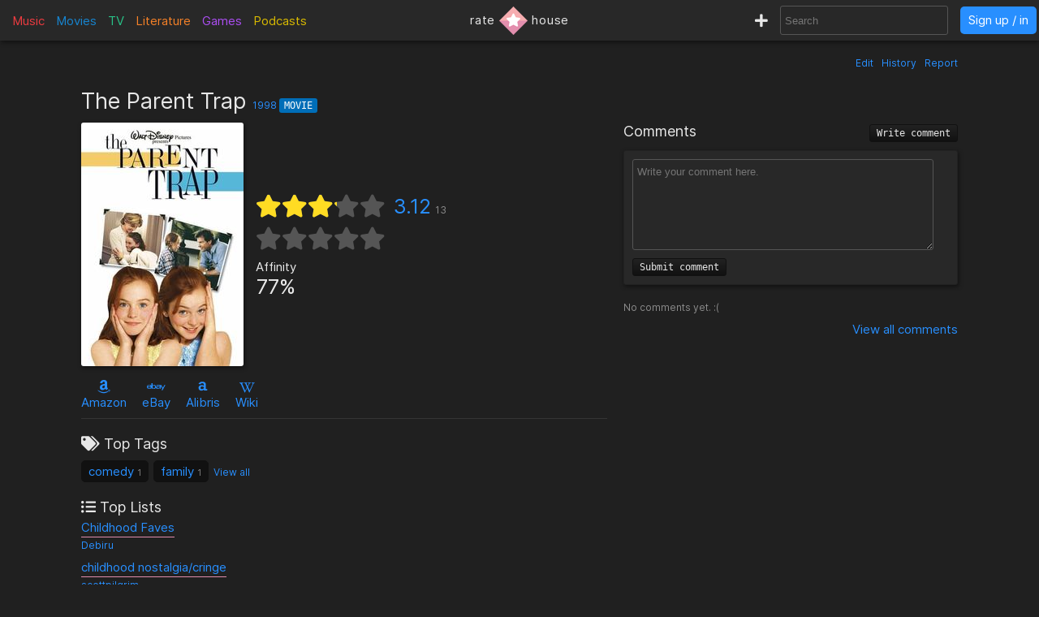

--- FILE ---
content_type: text/html; charset=utf-8
request_url: https://rate.house/movie/the-parent-trap
body_size: 9376
content:
<!DOCTYPE html>
<html lang="en" dir="ltr">
  <head>
        
    
    <title>The Parent Trap - Discussion, Reviews, Lists, Similar • rate.house</title>
    <meta name="description" content="The Parent Trap reviews, comments, rating, recommended similar movies to like, and lists by fans like you! • rate.house" />
    <meta property="og:title" content="The Parent Trap - Discussion, Reviews, Lists, Similar • rate.house" />
    <meta property="og:description" content="The Parent Trap reviews, comments, rating, recommended similar movies to like, and lists by fans like you! • rate.house" />
    <meta name="twitter:title" content="The Parent Trap - Discussion, Reviews, Lists, Similar • rate.house">
    <meta name="twitter:description" content="The Parent Trap reviews, comments, rating, recommended similar movies to like, and lists by fans like you! • rate.house">
    
    <meta property="og:type" content="website" />
    <meta property="og:site_name" content="rate.house" />
    <meta name="twitter:site" content="@rate_house">
    <meta name="twitter:creator" content="@rate_house">
    
    <meta name="viewport" content="width=device-width, user-scalable=no, initial-scale=1">
    <meta name="msapplication-TileColor" content="#2b5797">
    <meta name="theme-color" content="#ffffff">
    <meta name="apple-mobile-web-app-title" content="rate.house">
    <meta name="application-name" content="rate.house">

    <link rel="shortcut icon" href="/favicon.ico?v=2019-12-10" type="image/x-icon">
    <link rel="apple-touch-icon" sizes="180x180" href="/apple-touch-icon.png?v=2019-12-10">
    <link rel="icon" type="image/png" sizes="32x32" href="/favicon-32x32.png?v=2019-12-10">
    <link rel="icon" type="image/png" sizes="16x16" href="/favicon-16x16.png?v=2019-12-10">
    <link rel="manifest" href="/manifest.json">
    <link rel="mask-icon" href="/safari-pinned-tab.svg?v=2019-12-10" color="#5bbad5">
    
    <link rel="preload" href="/css/fonts/Inter-Regular.woff2" as="font" crossorigin="anonymous">
    <link rel="preload" href="/js/jquery-3.3.1.min.js" as="script">
        <link rel="preload" href="/js/script.min.js?v=2020-08-04" as="script">
    <link rel="preload" href="/css/style.min.css?v=2021-01-27" as="style">
    <link rel="stylesheet" href="/css/style.min.css?v=2021-01-27">
    
    <!-- Global site tag (gtag.js) - Google Analytics -->
    <script async src="https://www.googletagmanager.com/gtag/js?id=UA-116838761-1"></script>
    <script>
      window.dataLayer = window.dataLayer || [];
      function gtag(){dataLayer.push(arguments);}
      gtag('js', new Date());
      gtag('config', 'UA-116838761-1');
    </script>
  </head>
  
    <body class="dark-mode">
      <noscript><div class="noscript">Please enable JavaScript to prevent errors.</div></noscript>
    <header>
  <div class="header-box lg-md-screens">
    
    <!-- Charts -->
    <div class="charts-container lg-screens">

      <div class="sub-menu-container music-charts">
        <label for="show-music" class="album-text">Music</label>
        <input type="checkbox" id="show-music" class="sub-menu-checkbox">
        <div class="sub-menu-content">
          <a class="album-text" href="/chart/album">Albums</a>
          <a class="song-text" href="/chart/song">Songs</a>
        </div>
      </div>

      <a class="movie-text" href="/chart/movie">Movies</a>

      <div class="sub-menu-container tv-charts">
        <label for="show-tv" class="tv-text">TV</label>
        <input type="checkbox" id="show-tv" class="sub-menu-checkbox">
        <div class="sub-menu-content">
          <a class="tv-text" href="/chart/tv">Shows</a>
          <a class="episode-text" href="/chart/episode">Episodes</a>
        </div>
      </div>

      <a class="lit-text" href="/chart/lit">Literature</a>

      <a class="game-text" href="/chart/game">Games</a>

      <div class="sub-menu-container podcast-charts">
        <label for="show-podcast" class="podcast-text">Podcasts</label>
        <input type="checkbox" id="show-podcast" class="sub-menu-checkbox">
        <div class="sub-menu-content">
          <a class="podcast-text" href="/chart/podcast">Podcasts</a>
          <a class="pod_episode-text" href="/chart/pod_episode">Episodes</a>
        </div>
      </div>

    </div>

    <div class="charts-container md-screens">
      <label for="show-charts" class="show-charts"><i class="fas fa-list-ol"></i> Charts</label>
      <input type="checkbox" id="show-charts" class="sub-menu-checkbox">
      <div class="sub-menu-content">
        <a class="album-text" href="/chart/album">Albums</a>
        <a class="song-text" href="/chart/song">Songs</a>
        <a class="movie-text" href="/chart/movie">Movies</a>
        <a class="tv-text" href="/chart/tv">Shows</a>
        <a class="episode-text" href="/chart/episode">TV Ep.</a>
        <a class="lit-text" href="/chart/lit">Literature</a>
        <a class="game-text" href="/chart/game">Games</a>
        <a class="podcast-text" href="/chart/podcast">Podcasts</a>
        <a class="pod_episode-text" href="/chart/pod_episode">Podcast Ep.</a>
      </div>
    </div>
    
    <!-- Logo -->
    <div class="logo-container">
      <a class="logo" href="/" title="rate.house">
        <span>rate</span>
        <img src="/img/rh-choice.png" alt="rate.house">
        <span>house</span>
      </a>
    </div>

    
    <!-- Search and user links -->
    <div class="header-right">

      <a class="new-text" href="/create" title="Create new item"><i class="fas fa-plus"></i></a>

      <div class="header-search lg-screens">
        <input class="all-search" type="text" name="searchTerms" autocomplete="off" placeholder="Search">
        <div class="filter-help">
  <div class="alt-text">FILTER</div>
  <div>
    <span class="type-tag album" data-type="album">album</span>
    <span class="type-tag song" data-type="song">song</span>
  </div>
  <div><span class="type-tag movie" data-type="movie">movie</span></div>
  <div>
    <span class="type-tag tv" data-type="tv">tv show</span>
    <span class="type-tag episode" data-type="tvep">episode</span>
  </div>
  <div><span class="type-tag lit" data-type="lit">literature</span></div>
  <div><span class="type-tag game" data-type="game">game</span></div>
  <div>
    <span class="type-tag podcast" data-type="podcast">podcast</span>
    <span class="type-tag pod_episode" data-type="podep">podcast ep.</span>
  </div>
  <div><span class="type-tag people" data-type="people">people/company</span></div>
</div>

        <div class="clear-x"><i class="fas fa-times"></i></div>
      </div>

      <div class="header-search md-screens">
        <label for="show-search" class="show-search"><i class="fas fa-search"></i></label>
        <input type="checkbox" id="show-search" class="sub-menu-checkbox">
        <div class="sub-menu-content">
          <input class="all-search" type="text" name="searchTerms" autocomplete="off" placeholder="Search">
          <div class="filter-help">
  <div class="alt-text">FILTER</div>
  <div>
    <span class="type-tag album" data-type="album">album</span>
    <span class="type-tag song" data-type="song">song</span>
  </div>
  <div><span class="type-tag movie" data-type="movie">movie</span></div>
  <div>
    <span class="type-tag tv" data-type="tv">tv show</span>
    <span class="type-tag episode" data-type="tvep">episode</span>
  </div>
  <div><span class="type-tag lit" data-type="lit">literature</span></div>
  <div><span class="type-tag game" data-type="game">game</span></div>
  <div>
    <span class="type-tag podcast" data-type="podcast">podcast</span>
    <span class="type-tag pod_episode" data-type="podep">podcast ep.</span>
  </div>
  <div><span class="type-tag people" data-type="people">people/company</span></div>
</div>

          <div class="clear-x"><i class="fas fa-times"></i></div>
        </div>
      </div>
      
            <a class="header-signin" href="/signin">Sign up / in</a>
            
    </div>
  </div>


  <!-- Small screen -->
  <div class="header-box sm-screens">
    
    <!-- Logo -->
    <div class="logo-container-sm">
      <a class="logo" href="/" title="rate.house">
        <img src="/img/rh-choice.png" alt="rate.house" class="logo-image">
      </a>
    </div>

    <!-- Charts -->
    <div class="charts-container">
      <label for="show-charts-sm" class="show-charts"><i class="fas fa-list-ol menu-icon"></i></label>
      <input type="checkbox" id="show-charts-sm" class="sub-menu-checkbox">
      <div class="sub-menu-content">
        <a class="album-text" href="/chart/album">Albums</a>
        <a class="song-text" href="/chart/song">Songs</a>
        <a class="movie-text" href="/chart/movie">Movies</a>
        <a class="tv-text" href="/chart/tv">Shows</a>
        <a class="episode-text" href="/chart/episode">TV Ep.</a>
        <a class="lit-text" href="/chart/lit">Literature</a>
        <a class="game-text" href="/chart/game">Games</a>
        <a class="podcast-text" href="/chart/podcast">Podcasts</a>
        <a class="pod_episode-text" href="/chart/pod_episode">Podcast Ep.</a>
        <a class="new-text" href="/create">Create</a>
      </div>
    </div>
    
    <!-- Search and user links -->
    <div class="header-search">
      <label for="show-search-sm" class="show-search"><i class="fas fa-search menu-icon"></i></label>
      <input type="checkbox" id="show-search-sm" class="sub-menu-checkbox">
      <div class="sub-menu-content">
        <div class="toggle-keyboard"><div class="button toggle-keyboard-button"><i class="far fa-keyboard"></i></div></div>
        <input class="all-search" type="text" name="searchTerms" autocomplete="off" placeholder="Search">
        <div class="filter-help">
  <div class="alt-text">FILTER</div>
  <div>
    <span class="type-tag album" data-type="album">album</span>
    <span class="type-tag song" data-type="song">song</span>
  </div>
  <div><span class="type-tag movie" data-type="movie">movie</span></div>
  <div>
    <span class="type-tag tv" data-type="tv">tv show</span>
    <span class="type-tag episode" data-type="tvep">episode</span>
  </div>
  <div><span class="type-tag lit" data-type="lit">literature</span></div>
  <div><span class="type-tag game" data-type="game">game</span></div>
  <div>
    <span class="type-tag podcast" data-type="podcast">podcast</span>
    <span class="type-tag pod_episode" data-type="podep">podcast ep.</span>
  </div>
  <div><span class="type-tag people" data-type="people">people/company</span></div>
</div>

        <div class="clear-x"><i class="fas fa-times"></i></div>
      </div>
    </div>
    
    <a class="header-signin" href="/signin">Sign up / in</a>

      </div>
  
</header>

  

<div class="wrapper item">

    <div class="item-tools-box">
  <span><a href="/movie/the-parent-trap/edit">Edit</a></span>
  <span><a href="/movie/the-parent-trap/edit/history">History</a></span>
  <span>
    <div class="report-form-box">
  <form action="/report/movie/2108" class="report-form" method="post">
    <div class="close-box"><i class="fas fa-times"></i></div>
    <div class="hidden-input">
      <input type="hidden" name="name" value="The Parent Trap">
      <input type="hidden" name="issueUrl" value="the-parent-trap">

      <div class="label">Optional description</div>
      <textarea name="description" placeholder="Optional description"></textarea>

      <div class="label">What to report</div>
       <div>
        <input id="reportTypeContent" type="radio" name="reportType" value="page_content" checked required>
        <label for="reportTypeContent">Page content</label>
      </div>
      <div class="input-box">
        <input id="reportTypeImage" type="radio" name="reportType" value="page_image">
        <label for="reportTypeImage">Page image</label>
      </div>
      
      <div class="label">Reason</div>

      <div>
        <input id="dupeInaccurate" type="radio" name="reportReason" value="dupe/wrong" checked required>
        <label for="dupeInaccurate">Duplicate or inaccurate content</label>
      </div>

      <div>
        <input id="spamCommercial" type="radio" name="reportReason" value="spam">
        <label for="spamCommercial">Spam/unwated commercial content</label>
      </div>
      
      <div>
        <input id="hateViolence" type="radio" name="reportReason" value="hate">
        <label for="hateViolence">Hate speech/inciting violence</label>
      </div>
      
      <div>
        <input id="harassBully" type="radio" name="reportReason" value="harass">
        <label for="harassBully">Harassment/bullying</label>
      </div>
      
      <div>
        <input id="graphicContent" type="radio" name="reportReason" value="graphic">
        <label for="graphicContent">Graphic violence/sexual content</label>
      </div>
      
      <div>
        <input id="copyright" type="radio" name="reportReason" value="copyright">
        <label for="copyright">Copyright violation</label>
      </div>

      <button type="submit"><i class="far fa-flag"></i> Report</button>
    </div>
  </form>
</div>

    <a class="prompt-report">Report</a>
  </span>
</div>

<h1 class="title">
    The Parent Trap
  <span class="year">
    <a href="/chart/movie/?orderBy=rating&fromYear=1998&toYear=1998">1998</a>
  </span>
  <span class="type-tag movie">Movie</span>

  
</h1>


<div class="left-column">
  <!-- Main box -->
  <div class="main-box">
    <div class="image-box">
      <img class="image-large" src="https://cdn.rate.house/item/movie/t/the-parent-trap.jpg?v=0" alt="The Parent Trap" title="The Parent Trap">
      <img class="image-medium" src="https://cdn.rate.house/item/movie/t/the-parent-trap-md.jpg?v=0" alt="The Parent Trap" title="The Parent Trap">
      <div class="image-request">
        <form class="image-request-form" action="/image-request/movie/2108" method="post">
          <button type="submit">Request new image</button>
        </form>
        <form class="image-update-form" action="/image-update/movie/2108/the-parent-trap" method="post">
          <input type="hidden" name="imageSrc" class="image-update-src">
          <button type="submit">Update image</button>
        </form>
              </div>
    </div>
    
    <div class="main-box-right">
      <!-- Ratings -->
<div class="ratings-box">
  <div class="avg-rating-box">
    <div class="avg-rating">
      <div class="empty-stars">
        <i class="fas fa-star"></i><i class="fas fa-star"></i><i class="fas fa-star"></i><i class="fas fa-star"></i><i class="fas fa-star"></i>
      </div>
      <div class="filled-stars" style="width: 62.4%;">
        <i class="fas fa-star"></i><i class="fas fa-star"></i><i class="fas fa-star"></i><i class="fas fa-star"></i><i class="fas fa-star"></i>
      </div>
    </div>
    <div class="rating-text"><a href="#">3.12</a><span title="Rating count">13</span></div>
  </div>
  <div class="user-rating-box">
    <div class="user-rating" data-rating="" data-rating-orig="">
      <div class="empty-stars">
        <i class="fas fa-star"></i><i class="fas fa-star"></i><i class="fas fa-star"></i><i class="fas fa-star"></i><i class="fas fa-star"></i>
      </div>
      <div class="filled-stars">
        <i class="fas fa-star-half"></i><i class="fas fa-star"></i><i class="fas fa-star-half"></i><i class="fas fa-star"></i><i class="fas fa-star-half"></i><i class="fas fa-star"></i><i class="fas fa-star-half"></i><i class="fas fa-star"></i><i class="fas fa-star-half"></i><i class="fas fa-star"></i>
      </div>
      <form action="/movie/the-parent-trap/rate" method="post" class="rating-input" id="rating-input">
        <button type="submit" name="rating" value="0.5"></button><button type="submit" name="rating" value="1"></button><button type="submit" name="rating" value="1.5"></button><button type="submit" name="rating" value="2"></button><button type="submit" name="rating" value="2.5"></button><button type="submit" name="rating" value="3"></button><button type="submit" name="rating" value="3.5"></button><button type="submit" name="rating" value="4"></button><button type="submit" name="rating" value="4.5"></button><button type="submit" name="rating" value="5"></button>
      </form>
    </div>
    <form action="/movie/the-parent-trap/rate" method="post" class="delete-rating hidden" id="delete-rating">
      <button type="submit" name="rating" value="0"><i class="fas fa-times"></i></button>
    </form>
  </div>
</div>

<!-- Affinity and choice badge -->
<div class="affinity-box">
  <div class="affinity" title="Percentage of ratings ≥ 3">
    <div class="affinity-text">Affinity</div>
    <div class="affinity-score">77%</div>
  </div>

  <div class="choice-badge" title="Awarded to items with a high average rating and affinity, and enough ratings">
      </div>
</div>
    
    </div>
  </div>

  <!-- Links -->
  <div class="links">
    

<span class="link">
    <a target="_blank" href="https://www.amazon.com/s?k=The+Parent+Trap&amp;tag=ratehouse08-20">
    <div class="brand-icon"><i class="fab fa-amazon"></i></div>
    <span>Amazon</span>
  </a>
  </span>

<span class="link">
    <a target="_blank" href="http://rover.ebay.com/rover/1/711-53200-19255-0/1?icep_ff3=9&amp;pub=5575498901&amp;toolid=10001&amp;campid=5338525742&amp;customid=&amp;icep_uq=The+Parent+Trap&amp;icep_sellerId=&amp;icep_ex_kw=&amp;icep_sortBy=12&amp;icep_catId=&amp;icep_minPrice=&amp;icep_maxPrice=&amp;ipn=psmain&amp;icep_vectorid=229466&amp;kwid=902099&amp;mtid=824&amp;kw=lg">
    <div class="brand-icon"><i class="fab fa-ebay"></i></div>
    <span>eBay</span>
  </a>
  </span>

<span class="link">
    <a target="_blank" href="https://click.linksynergy.com/deeplink?id=bWteeVsShrM&amp;mid=2653&amp;u1=ratehouse&amp;murl=https%3A%2F%2Fwww.alibris.com%2Fallsearch%3Fkeyword%3DThe+Parent+Trap%26mtype%3DA%26hs.x%3D0%26hs.y%3D0">
    <div class="brand-icon"><i class="alibris-icon"></i></div>
    <span>Alibris</span>
  </a>
  </span>



<span class="link">
    <a target="_blank" href="https://en.wikipedia.org/wiki/The_Parent_Trap_(1998_film)">
    <div class="brand-icon"><i class="fab fa-wikipedia-w"></i></div>
    <span>Wiki</span>
  </a>
  </span>

  </div>

  <!-- Ratings -->
  <div class="item-ratings">
    <div class="rating-distribution">

  <!-- <div class="label large">Rating distribution</div> -->
  <table class="dist-table">
    
    <tr>
      <td class="rating-desc">
        <span class="dist-rating">0.5</span>
        <i class="fa fa-star"></i>
      </td>
      <td class="rating-bar alt-text" ><div class="bar-fill" style="width: 8%;">1</div></td>
      <td class="rating-percent alt-text"> 8%</td>
    </tr>
    
    <tr>
      <td class="rating-desc">
        <span class="dist-rating">1</span>
        <i class="fa fa-star"></i>
      </td>
      <td class="rating-bar alt-text" ><div class="bar-fill" style="width: 0%;"></div></td>
      <td class="rating-percent alt-text"> 0%</td>
    </tr>
    
    <tr>
      <td class="rating-desc">
        <span class="dist-rating">1.5</span>
        <i class="fa fa-star"></i>
      </td>
      <td class="rating-bar alt-text" ><div class="bar-fill" style="width: 0%;"></div></td>
      <td class="rating-percent alt-text"> 0%</td>
    </tr>
    
    <tr>
      <td class="rating-desc">
        <span class="dist-rating">2</span>
        <i class="fa fa-star"></i>
      </td>
      <td class="rating-bar alt-text" ><div class="bar-fill" style="width: 8%;">1</div></td>
      <td class="rating-percent alt-text"> 8%</td>
    </tr>
    
    <tr>
      <td class="rating-desc">
        <span class="dist-rating">2.5</span>
        <i class="fa fa-star"></i>
      </td>
      <td class="rating-bar alt-text" ><div class="bar-fill" style="width: 8%;">1</div></td>
      <td class="rating-percent alt-text"> 8%</td>
    </tr>
    
    <tr>
      <td class="rating-desc">
        <span class="dist-rating">3</span>
        <i class="fa fa-star"></i>
      </td>
      <td class="rating-bar alt-text" ><div class="bar-fill" style="width: 23%;">3</div></td>
      <td class="rating-percent alt-text"> 23%</td>
    </tr>
    
    <tr>
      <td class="rating-desc">
        <span class="dist-rating">3.5</span>
        <i class="fa fa-star"></i>
      </td>
      <td class="rating-bar alt-text" ><div class="bar-fill" style="width: 38%;">5</div></td>
      <td class="rating-percent alt-text"> 38%</td>
    </tr>
    
    <tr>
      <td class="rating-desc">
        <span class="dist-rating">4</span>
        <i class="fa fa-star"></i>
      </td>
      <td class="rating-bar alt-text" ><div class="bar-fill" style="width: 8%;">1</div></td>
      <td class="rating-percent alt-text"> 8%</td>
    </tr>
    
    <tr>
      <td class="rating-desc">
        <span class="dist-rating">4.5</span>
        <i class="fa fa-star"></i>
      </td>
      <td class="rating-bar alt-text" ><div class="bar-fill" style="width: 0%;"></div></td>
      <td class="rating-percent alt-text"> 0%</td>
    </tr>
    
    <tr>
      <td class="rating-desc">
        <span class="dist-rating">5</span>
        <i class="fa fa-star"></i>
      </td>
      <td class="rating-bar alt-text" ><div class="bar-fill" style="width: 8%;">1</div></td>
      <td class="rating-percent alt-text"> 8%</td>
    </tr>
    
  </table>
  
  <div class="recent-first-ratings">
    <div class="label">Recent Ratings</div>
    <div class="recent-ratings">
      
      <span class="alt-text">
        2 <i class="fas fa-star"></i>
        <a href="/user/Daedalus">Daedalus</a>
      </span>
      
      <span class="alt-text">
        3 <i class="fas fa-star"></i>
        <a href="/user/Reflex7247">Reflex7247</a>
      </span>
      
      <span class="alt-text">
        0.5 <i class="fas fa-star"></i>
        <a href="/user/smolPoppy.eliana">smolPoppy.eliana</a>
      </span>
      
      <span class="alt-text">
        2.5 <i class="fas fa-star"></i>
        <a href="/user/Slaark">Slaark</a>
      </span>
      
      <span class="alt-text">
        3.5 <i class="fas fa-star"></i>
        <a href="/user/zinniaz23">zinniaz23</a>
      </span>
      
      <span class="alt-text">
        5 <i class="fas fa-star"></i>
        <a href="/user/katie281993">katie281993</a>
      </span>
      
      <span class="alt-text">
        4 <i class="fas fa-star"></i>
        <a href="/user/CaptainMustard">CaptainMustard</a>
      </span>
      
      <span class="alt-text">
        3 <i class="fas fa-star"></i>
        <a href="/user/Shirleyjokin">Shirleyjokin</a>
      </span>
      
      <span class="alt-text">
        3.5 <i class="fas fa-star"></i>
        <a href="/user/SimonSays">SimonSays</a>
      </span>
      
      <span class="alt-text">
        3 <i class="fas fa-star"></i>
        <a href="/user/sunflower-seed">sunflower-seed</a>
      </span>
      
      <span class="alt-text">
        3.5 <i class="fas fa-star"></i>
        <a href="/user/scottpilgrim">scottpilgrim</a>
      </span>
      
      <span class="alt-text">
        3.5 <i class="fas fa-star"></i>
        <a href="/user/nicotate">nicotate</a>
      </span>
      
      <span class="alt-text">
        3.5 <i class="fas fa-star"></i>
        <a href="/user/lisa-simpson">lisa-simpson</a>
      </span>
      
    </div>
    
    <div class="label">First Ratings</div>
    <div class="first-ratings">
      
      <span class="alt-text">
        3.5 <i class="fas fa-star"></i>
        <a href="/user/lisa-simpson">lisa-simpson</a>
      </span>
      
      <span class="alt-text">
        3.5 <i class="fas fa-star"></i>
        <a href="/user/nicotate">nicotate</a>
      </span>
      
      <span class="alt-text">
        3.5 <i class="fas fa-star"></i>
        <a href="/user/scottpilgrim">scottpilgrim</a>
      </span>
      
      <span class="alt-text">
        3 <i class="fas fa-star"></i>
        <a href="/user/sunflower-seed">sunflower-seed</a>
      </span>
      
      <span class="alt-text">
        3.5 <i class="fas fa-star"></i>
        <a href="/user/SimonSays">SimonSays</a>
      </span>
      
      <span class="alt-text">
        3 <i class="fas fa-star"></i>
        <a href="/user/Shirleyjokin">Shirleyjokin</a>
      </span>
      
      <span class="alt-text">
        4 <i class="fas fa-star"></i>
        <a href="/user/CaptainMustard">CaptainMustard</a>
      </span>
      
      <span class="alt-text">
        5 <i class="fas fa-star"></i>
        <a href="/user/katie281993">katie281993</a>
      </span>
      
      <span class="alt-text">
        3.5 <i class="fas fa-star"></i>
        <a href="/user/zinniaz23">zinniaz23</a>
      </span>
      
      <span class="alt-text">
        2.5 <i class="fas fa-star"></i>
        <a href="/user/Slaark">Slaark</a>
      </span>
      
      <span class="alt-text">
        0.5 <i class="fas fa-star"></i>
        <a href="/user/smolPoppy.eliana">smolPoppy.eliana</a>
      </span>
      
      <span class="alt-text">
        3 <i class="fas fa-star"></i>
        <a href="/user/Reflex7247">Reflex7247</a>
      </span>
      
      <span class="alt-text">
        2 <i class="fas fa-star"></i>
        <a href="/user/Daedalus">Daedalus</a>
      </span>
      
    </div>
    
  </div>
  
</div>

  </div>

  <div class="divider"></div>

  <!-- Tags -->
  <div class="box-section">
    <div class="label"><i class="fas fa-tags"></i> Top Tags</div>
<div class="tags">
  
  
  <span class="tag">
    <a href="/tag/comedy">comedy</a>
    <span class="tag-count">1</span> 
  </span>
  
  <span class="tag">
    <a href="/tag/family">family</a>
    <span class="tag-count">1</span> 
  </span>
  
  <a class="view-all-tags" href="/movie/the-parent-trap/tags">View all</a>
  
</div>
  </div>

  <!-- Lists -->
  <div class="box-section item-lists">
    <div class="label"><i class="fas fa-list-ul"></i> Top Lists</div>

<div class="item-lists-box">
  
  
  <div class="list">
    <a href="/list/435">Childhood Faves</a>
    <div class="list-user alt-text"><a href="/user/Debiru">Debiru</a></div>
  </div>
  
  <div class="list">
    <a href="/list/291">childhood nostalgia/cringe</a>
    <div class="list-user alt-text"><a href="/user/scottpilgrim">scottpilgrim</a></div>
  </div>
  
  <div class="list">
    <a href="/list/2427">Movies</a>
    <div class="list-user alt-text"><a href="/user/un9er">un9er</a></div>
  </div>
  
  <div class="list">
    <a href="/list/2388">filmations</a>
    <div class="list-user alt-text"><a href="/user/peenbarf">peenbarf</a></div>
  </div>
  
  <div class="list">
    <a href="/list/2411">Movies</a>
    <div class="list-user alt-text"><a href="/user/AlethesEremia">AlethesEremia</a></div>
  </div>
  
  <div class="list">
    <a href="/list/2413">My hobby</a>
    <div class="list-user alt-text"><a href="/user/AlethesEremia">AlethesEremia</a></div>
  </div>
  

</div>

<a class="view-all-lists" href="/movie/the-parent-trap/lists">View all</a>

  </div>

  <div class="divider"></div>

  <!-- User tags -->
  <div class="box-section">
    <div class="label">My Tags</div>
<div class="my-tags">
  <button class="add-tags-button">Add tags</button>

    <span class="alt-text">No tags added.</span>
  
  

  <form action="/create/tags/movie/2108" method="post" class="add-tags">
    <input type="text" name="tags" placeholder="Separate by commas">
    <button type="submit">Submit</button>
  </form>
</div>
  </div>

  <!-- User lists -->
  <div class="box-section my-lists">
    <div class="label">My Lists</div>

<div>
  <button class="add-to-list-button">Add to list</button>

    <span class="alt-text">Not added to a list.</span>
  </div>


    <div class="add-to-list-box">
      <form action="/create/list/movie/2108" method="post" class="add-to-list">
  <div class="label">Choose a list</div>
  <div>
    <select name="list_id" class="choose-list">
      
      <option value="new">Create a new list</option>
    </select>
  </div>

  <!-- Add to new list -->
  <div class="new-list-info shown">
    <div class="label">New list name</div>
    <input type="text" name="list_name" class="new-list-name">
    <div class="label">New list description</div>
    <textarea name="list_description" cols="45" rows="2" placeholder="Optional description for the new list"></textarea>
  </div>

  <!-- Add to current list -->
  <div>
    <div class="label">Item description</div>
    <textarea name="item_description" cols="45" rows="2" placeholder="Optional description for the item being added"></textarea>
    <button type="submit">Submit</button>
  </div>

</form>

    </div>
  </div>

    <!-- User catalog -->
  <div class="box-section">
    <div class="label">My Catalog</div>
<div class="my-catalog">
    <form action="/catalog-add/movie/2108" method="post" class="catalog-add">
    <button>Add to catalog</button>
  </form>
  </div>

  </div>

  <div class="divider"></div>

  <!-- Info box -->
  <div class="info-box">
    <div>
    <div class="inline-block">
    <div class="label">Length</div>

    
    <span>
                  2h
              7m
            </span>
  
  </div>
  

  
  <div class="inline-block">
    <div class="label">Country</div>
    <span>United States</span>
  </div>

  <div class="inline-block">
    <div class="label">Release Dates</div>

    
    
    <span class="release-date">
      <span>1998-07-29</span>
      <span class="alt-text"></span>
    </span>
    
  </div>

  
</div>

<div class="box-section">
  <div class="label">Description</div>
    <span class="description">Hallie Parker and Annie James are identical twins separated at a young age because of their parents&#39; divorce. unknowingly to their parents, the girls are sent to the same summer camp where they meet, discover the truth about themselves, and then plot with each other to switch places. Hallie meets her mother, and Annie meets her father for the first time in years.</span>
  
  <div class="alt-text" style="text-align: right; margin-top: 5px;">
        <a target="_blank" href="https://en.wikipedia.org/wiki/The_Parent_Trap_(1998_film)"><i class="fab fa-wikipedia-w"></i></a>
      </div>
</div>

  </div>

  <div class="divider"></div>

    

<div>
  <div class="label">director</div>
  <div class="relations">
    
    
            <div class="relation">
        <a href="/people/nancy-meyers">
          <img src="https://cdn.rate.house/item/people/n/nancy-meyers-sm.jpg" alt="Nancy Meyers">
        </a>
        <div class="relation-info">
          <a href="/people/nancy-meyers">Nancy Meyers</a>
                  </div>
      </div>
          
  </div>

  
</div>

<div>
  <div class="label">cast</div>
  <div class="relations">
    
    
            <div class="relation">
        <a href="/people/dennis-quaid">
          <img src="https://cdn.rate.house/item/people/d/dennis-quaid-sm.jpg" alt="Dennis Quaid">
        </a>
        <div class="relation-info">
          <a href="/people/dennis-quaid">Dennis Quaid</a>
                    <div class="character alt-text">Nick Parker</div>
                  </div>
      </div>
          
            <div class="relation">
        <a href="/people/lindsay-lohan">
          <img src="https://cdn.rate.house/item/people/l/lindsay-lohan-sm.jpg" alt="Lindsay Lohan">
        </a>
        <div class="relation-info">
          <a href="/people/lindsay-lohan">Lindsay Lohan</a>
                    <div class="character alt-text">Hallie Parker / Annie James</div>
                  </div>
      </div>
          
            <div class="relation">
        <a href="/people/lisa-ann-walter">
          <img src="https://cdn.rate.house/item/people/l/lisa-ann-walter-sm.jpg" alt="Lisa Ann Walter">
        </a>
        <div class="relation-info">
          <a href="/people/lisa-ann-walter">Lisa Ann Walter</a>
                    <div class="character alt-text">Chessy</div>
                  </div>
      </div>
          
            <div class="relation">
        <a href="/people/polly-holliday">
          <img src="https://cdn.rate.house/item/people/p/polly-holliday-sm.jpg" alt="Polly Holliday">
        </a>
        <div class="relation-info">
          <a href="/people/polly-holliday">Polly Holliday</a>
                    <div class="character alt-text">Marva Kulp, Sr.</div>
                  </div>
      </div>
          
            <div class="relation">
        <a href="/people/simon-kunz">
          <img src="https://cdn.rate.house/item/people/s/simon-kunz-sm.jpg" alt="Simon Kunz">
        </a>
        <div class="relation-info">
          <a href="/people/simon-kunz">Simon Kunz</a>
                    <div class="character alt-text">Martin</div>
                  </div>
      </div>
          
            <div class="relation">
        <a href="/people/maggie-wheeler">
          <img src="https://cdn.rate.house/item/people/m/maggie-wheeler-sm.jpg" alt="Maggie Wheeler">
        </a>
        <div class="relation-info">
          <a href="/people/maggie-wheeler">Maggie Wheeler</a>
                    <div class="character alt-text">Marva Kulp, Jr.</div>
                  </div>
      </div>
          
            <div class="relation">
        <a href="/people/natasha-richardson">
          <img src="https://cdn.rate.house/item/people/n/natasha-richardson-sm.jpg" alt="Natasha Richardson">
        </a>
        <div class="relation-info">
          <a href="/people/natasha-richardson">Natasha Richardson</a>
                    <div class="character alt-text">Elizabeth James</div>
                  </div>
      </div>
          
            <div class="relation">
        <a href="/people/elaine-hendrix">
          <img src="https://cdn.rate.house/item/people/e/elaine-hendrix-sm.jpg" alt="Elaine Hendrix">
        </a>
        <div class="relation-info">
          <a href="/people/elaine-hendrix">Elaine Hendrix</a>
                    <div class="character alt-text">Meredith Blake</div>
                  </div>
      </div>
          
            <div class="relation">
        <a href="/people/ronnie-stevens">
          <img src="https://cdn.rate.house/item/people/r/ronnie-stevens-sm.jpg" alt="Ronnie Stevens">
        </a>
        <div class="relation-info">
          <a href="/people/ronnie-stevens">Ronnie Stevens</a>
                    <div class="character alt-text">Grandfather</div>
                  </div>
      </div>
          
            <div class="relation preload">
        <a href="/people/aliana-lohan">
          <img data-src="https://cdn.rate.house/item/people/a/aliana-lohan-sm.jpg" alt="Aliana Lohan">
        </a>
        <div class="relation-info">
          <a href="/people/aliana-lohan">Aliana Lohan</a>
                    <div class="character alt-text">Child at Airport</div>
                  </div>
      </div>
          
            <div class="relation preload">
        <a href="/people/dakota-lohan">
          <img data-src="/img/default-img-sm.jpg" alt="Dakota Lohan">
        </a>
        <div class="relation-info">
          <a href="/people/dakota-lohan">Dakota Lohan</a>
                    <div class="character alt-text">Baby at Airport</div>
                  </div>
      </div>
          
            <div class="relation preload">
        <a href="/people/dina-lohan">
          <img data-src="/img/default-img-sm.jpg" alt="Dina Lohan">
        </a>
        <div class="relation-info">
          <a href="/people/dina-lohan">Dina Lohan</a>
                    <div class="character alt-text">Woman at Airport</div>
                  </div>
      </div>
          
            <div class="relation preload">
        <a href="/people/michael-lohan">
          <img data-src="/img/default-img-sm.jpg" alt="Michael Lohan">
        </a>
        <div class="relation-info">
          <a href="/people/michael-lohan">Michael Lohan</a>
                    <div class="character alt-text">Lost Boy at Camp</div>
                  </div>
      </div>
          
  </div>

    <div class="view-more-results">
    <button>View all</button>
  </div>
  
</div>

<div>
  <div class="label">writer</div>
  <div class="relations">
    
    
            <div class="relation">
        <a href="/people/nancy-meyers">
          <img src="https://cdn.rate.house/item/people/n/nancy-meyers-sm.jpg" alt="Nancy Meyers">
        </a>
        <div class="relation-info">
          <a href="/people/nancy-meyers">Nancy Meyers</a>
                  </div>
      </div>
          
            <div class="relation">
        <a href="/people/charles-shyer">
          <img src="https://cdn.rate.house/item/people/c/charles-shyer-sm.jpg" alt="Charles Shyer">
        </a>
        <div class="relation-info">
          <a href="/people/charles-shyer">Charles Shyer</a>
                  </div>
      </div>
          
            <div class="relation">
        <a href="/people/david-swift">
          <img src="https://cdn.rate.house/item/people/d/david-swift-sm.jpg" alt="David Swift">
        </a>
        <div class="relation-info">
          <a href="/people/david-swift">David Swift</a>
                  </div>
      </div>
          
            <div class="relation">
        <a href="/people/erich-k%C3%A4stner">
          <img src="https://cdn.rate.house/item/people/e/erich-kästner-sm.jpg" alt="Erich Kästner">
        </a>
        <div class="relation-info">
          <a href="/people/erich-k%C3%A4stner">Erich Kästner</a>
                  </div>
      </div>
          
  </div>

  
</div>

<div>
  <div class="label">cinematographer</div>
  <div class="relations">
    
    
            <div class="relation">
        <a href="/people/dean-cundey">
          <img src="https://cdn.rate.house/item/people/d/dean-cundey-sm.jpg" alt="Dean Cundey">
        </a>
        <div class="relation-info">
          <a href="/people/dean-cundey">Dean Cundey</a>
                  </div>
      </div>
          
  </div>

  
</div>

<div>
  <div class="label">Other Roles</div>
  <div class="relations">
        
    <div class="relation">
      <a href="/people/alan-silvestri">
        <img src="https://cdn.rate.house/item/people/a/alan-silvestri-sm.jpg" alt="Alan Silvestri">
      </a>
      <div>
        <a href="/people/alan-silvestri">Alan Silvestri</a>
        <div class="alt-text">Music</div>
      </div>
    </div>
    
  </div>
</div>

  

  
  <div class="divider"></div>

  <!-- Reviews -->
  <div class="reviews-box" id="reviews-anchor">
  <h2 class="label">
    Reviews
        <button class="write-review-button">Write review</button>
      </h2>

  <!-- Post review -->
    <div class="write-review">
      <form action="/movie/the-parent-trap/post-review" method="post" class="post-review">
      <div class="my-review-rating">
        <select name="rating" required>
          <option disabled selected value>--</option>
          <option value="0.5" >0.5</option>
          <option value="1" >1</option>
          <option value="1.5" >1.5</option>
          <option value="2" >2</option>
          <option value="2.5" >2.5</option>
          <option value="3" >3</option>
          <option value="3.5" >3.5</option>
          <option value="4" >4</option>
          <option value="4.5" >4.5</option>
          <option value="5" >5</option>
        </select>
        <i class="fas fa-star"></i>
      </div>
      <textarea name="content" cols="30" rows="8" placeholder="Write your review here." class="review-textarea" required></textarea>
      <div>
        <div class="form-message"></div>
        <button type="submit">Submit review</button>
      </div>
    </form>
  </div>

  <!-- List reviews -->
  <div class="reviews">
    
    <!-- My review -->
        
    <!-- Other reviews -->
    <div class="label">All Reviews</div>

        
    
    <div class="review" id="review-101">
      <div class="review-top">
        <div>
          <a href="/user/sunflower-seed">sunflower-seed</a>
        </div>
        <div class="alt-text">
          <a href="/movie/the-parent-trap/review/101">2020-11-15 5:44pm</a>
          <i class="far fa-flag report-issue" data-report-type="review" data-id="101" data-name="The Parent Trap" data-url="the-parent-trap" data-type="movie" data-reported-user="sunflower-seed"></i>
        </div>
      </div>
      <div class="review-content">[deleted]</div>
      <div class="review-bottom">
        <div>
          <span>2</span>
          <form action="/movie/review/like/101" method="post" class="like-form">
            <button type="submit">
              <i class="far fa-heart"></i>
              </button>
          </form>
        </div>
        <div class="review-stars" data-rating="3">
          <div class="empty-stars">
            <i class="fas fa-star"></i>
            <i class="fas fa-star"></i>
            <i class="fas fa-star"></i>
            <i class="fas fa-star"></i>
            <i class="fas fa-star"></i>
          </div>
          <div class="filled-stars">
            <i class="fas fa-star-half"></i>
            <i class="fas fa-star"></i>
            <i class="fas fa-star-half"></i>
            <i class="fas fa-star"></i>
            <i class="fas fa-star-half"></i>
            <i class="fas fa-star"></i>
            <i class="fas fa-star-half"></i>
            <i class="fas fa-star"></i>
            <i class="fas fa-star-half"></i>
            <i class="fas fa-star"></i>
          </div>
        </div>
      </div>
    </div>
    
    
  </div>
  
  <div class="view-all">
    <a href="/movie/the-parent-trap/reviews/1/created_at">View all 1 reviews</a>
  </div>

</div>

</div>

<div class="right-column">
  <!-- Comments -->
  <div class="comments-box">
  <h2 class="label">
    Comments
    <button class="write-comment-button">Write comment</button>
  </h2>

  <!-- Post comment -->
  <div class="write-comment">
    <form action="/movie/the-parent-trap/post-comment" method="post" class="post-comment">
      <textarea name="content" cols="30" rows="5" placeholder="Write your comment here." class="comment-textarea" required></textarea>
      <div>
        <div class="form-message"></div>
        <button type="submit">Submit comment</button>
      </div>
    </form>
  </div>
  
    <div class="alt-text">No comments yet. :(</div>
  
  <!-- Display comments -->
  

  <div class="view-all">
    <a href="/movie/the-parent-trap/comments/1">View all  comments</a>
  </div>

</div>

</div>

<div class="divider"></div>

<!-- Related items -->
<div class="related-items-box" id="related-anchor">
  <h2 class="label">
    <span class="rec-title">Similar to & Recommended</span>
    <div class="related-search">
      <input class="all-search" type="text" name="searchTerms" autocomplete="off" placeholder="Add recommendation" data-type="movie" data-id="2108">
      <div class="filter-help">
  <div class="alt-text">FILTER</div>
  <div>
    <span class="type-tag album" data-type="album">album</span>
    <span class="type-tag song" data-type="song">song</span>
  </div>
  <div><span class="type-tag movie" data-type="movie">movie</span></div>
  <div>
    <span class="type-tag tv" data-type="tv">tv show</span>
    <span class="type-tag episode" data-type="tvep">episode</span>
  </div>
  <div><span class="type-tag lit" data-type="lit">literature</span></div>
  <div><span class="type-tag game" data-type="game">game</span></div>
  <div>
    <span class="type-tag podcast" data-type="podcast">podcast</span>
    <span class="type-tag pod_episode" data-type="podep">podcast ep.</span>
  </div>
  <div><span class="type-tag people" data-type="people">people/company</span></div>
</div>

      <div class="clear-x"><i class="fas fa-times"></i></div>
    </div>
  </h2>

  <div class="related-items">
          
    
    <div class="related-item">
      <div>
        <span class="related-count">2</span>
        <button data-type="movie" data-id="2108" data-to-type="movie" data-to-id="3267" class="vote-related "><i class="fas fa-arrow-up"></i></button>
      </div>
      <a href="/movie/it-takes-two"><img src="https://cdn.rate.house/item/movie/i/it-takes-two-md.jpg" alt="It Takes Two"></a>
      <div class="related-name"><a href="/movie/it-takes-two">It Takes Two</a></div>
      <span class="type-tag movie">Movie</span>
    </div>
    
    <div class="related-item">
      <div>
        <span class="related-count">2</span>
        <button data-type="movie" data-id="2108" data-to-type="movie" data-to-id="5744" class="vote-related "><i class="fas fa-arrow-up"></i></button>
      </div>
      <a href="/movie/the-parent-trap(1)"><img src="https://cdn.rate.house/item/movie/t/the-parent-trap(1)-md.jpg" alt="The Parent Trap"></a>
      <div class="related-name"><a href="/movie/the-parent-trap(1)">The Parent Trap</a></div>
      <span class="type-tag movie">Movie</span>
    </div>
    
    <div class="related-item">
      <div>
        <span class="related-count">1</span>
        <button data-type="movie" data-id="2108" data-to-type="movie" data-to-id="546" class="vote-related "><i class="fas fa-arrow-up"></i></button>
      </div>
      <a href="/movie/13-going-on-30"><img src="https://cdn.rate.house/item/movie/1/13-going-on-30-md.jpg" alt="13 Going on 30"></a>
      <div class="related-name"><a href="/movie/13-going-on-30">13 Going on 30</a></div>
      <span class="type-tag movie">Movie</span>
    </div>
    
    <div class="related-item">
      <div>
        <span class="related-count">1</span>
        <button data-type="movie" data-id="2108" data-to-type="movie" data-to-id="716" class="vote-related "><i class="fas fa-arrow-up"></i></button>
      </div>
      <a href="/movie/mrs-doubtfire"><img src="https://cdn.rate.house/item/movie/m/mrs-doubtfire-md.jpg" alt="Mrs. Doubtfire"></a>
      <div class="related-name"><a href="/movie/mrs-doubtfire">Mrs. Doubtfire</a></div>
      <span class="type-tag movie">Movie</span>
    </div>
    
    <div class="related-item">
      <div>
        <span class="related-count">1</span>
        <button data-type="movie" data-id="2108" data-to-type="movie" data-to-id="1453" class="vote-related "><i class="fas fa-arrow-up"></i></button>
      </div>
      <a href="/movie/the-princess-diaries"><img src="https://cdn.rate.house/item/movie/t/the-princess-diaries-md.jpg" alt="The Princess Diaries"></a>
      <div class="related-name"><a href="/movie/the-princess-diaries">The Princess Diaries</a></div>
      <span class="type-tag movie">Movie</span>
    </div>
    
    <div class="related-item">
      <div>
        <span class="related-count">1</span>
        <button data-type="movie" data-id="2108" data-to-type="movie" data-to-id="2908" class="vote-related "><i class="fas fa-arrow-up"></i></button>
      </div>
      <a href="/movie/shes-the-man"><img src="https://cdn.rate.house/item/movie/s/she&#39;s-the-man-md.jpg" alt="She&#39;s the Man"></a>
      <div class="related-name"><a href="/movie/shes-the-man">She&#39;s the Man</a></div>
      <span class="type-tag movie">Movie</span>
    </div>
    
    <div class="related-item">
      <div>
        <span class="related-count">1</span>
        <button data-type="movie" data-id="2108" data-to-type="movie" data-to-id="3006" class="vote-related "><i class="fas fa-arrow-up"></i></button>
      </div>
      <a href="/movie/the-hot-chick"><img src="https://cdn.rate.house/item/movie/t/the-hot-chick-md.jpg" alt="The Hot Chick"></a>
      <div class="related-name"><a href="/movie/the-hot-chick">The Hot Chick</a></div>
      <span class="type-tag movie">Movie</span>
    </div>
    
    <div class="related-item">
      <div>
        <span class="related-count">1</span>
        <button data-type="movie" data-id="2108" data-to-type="movie" data-to-id="3365" class="vote-related "><i class="fas fa-arrow-up"></i></button>
      </div>
      <a href="/movie/uptown-girls"><img src="https://cdn.rate.house/item/movie/u/uptown-girls-md.jpg" alt="Uptown Girls"></a>
      <div class="related-name"><a href="/movie/uptown-girls">Uptown Girls</a></div>
      <span class="type-tag movie">Movie</span>
    </div>
    
    <div class="related-item">
      <div>
        <span class="related-count">1</span>
        <button data-type="movie" data-id="2108" data-to-type="movie" data-to-id="3763" class="vote-related "><i class="fas fa-arrow-up"></i></button>
      </div>
      <a href="/movie/17-again"><img src="https://cdn.rate.house/item/movie/1/17-again-md.jpg" alt="17 Again"></a>
      <div class="related-name"><a href="/movie/17-again">17 Again</a></div>
      <span class="type-tag movie">Movie</span>
    </div>
    
    <div class="related-item">
      <div>
        <span class="related-count">1</span>
        <button data-type="movie" data-id="2108" data-to-type="movie" data-to-id="3841" class="vote-related "><i class="fas fa-arrow-up"></i></button>
      </div>
      <a href="/movie/freaky-friday"><img src="https://cdn.rate.house/item/movie/f/freaky-friday-md.jpg" alt="Freaky Friday"></a>
      <div class="related-name"><a href="/movie/freaky-friday">Freaky Friday</a></div>
      <span class="type-tag movie">Movie</span>
    </div>
    

      </div>

  <div class="view-all">
    <a href="/movie/the-parent-trap/similar-to">View all recommendations</a>
  </div>

</div>


<div class="report-form-box report-comrevs">
  <form action="/report/movie" class="report-form" method="post">
    <div class="close-box"><i class="fas fa-times"></i></div>
    <div class="hidden-input">
      <div class="label">Reason for report</div>

      <div class="no-display">
        <input type="hidden" name="issueId" id="issueId">
        <input type="hidden" name="name" id="issueName" 
          value="The Parent Trap">
        <input type="hidden" name="reported_user" id="issueUser">
        <input type="hidden" name="issueUrl" id="issueUrl">
        <input type="radio" name="reportType" value="comment" required>
        <input type="radio" name="reportType" value="review">
      </div>
      
      <div>
        <input id="spamCommercialComrev" type="radio" name="reportReason" value="spam" checked required>
        <label for="spamCommercialComrev">Spam/unwated commercial content</label>
      </div>
      
      <div>
        <input id="hateViolenceComrev" type="radio" name="reportReason" value="hate">
        <label for="hateViolenceComrev">Hate speech/inciting violence</label>
      </div>
      
      <div>
        <input id="harassBullyComrev" type="radio" name="reportReason" value="harass">
        <label for="harassBullyComrev">Harassment/bullying</label>
      </div>
      
      <div>
        <input id="graphicContentComrev" type="radio" name="reportReason" value="graphic">
        <label for="graphicContentComrev">Graphic violence/sexual content</label>
      </div>
      
      <div>
        <input id="copyrightComrev" type="radio" name="reportReason" value="copyright">
        <label for="copyrightComrev">Copyright violation</label>
      </div>

      <div class="label">Description</div>
      <textarea name="description" placeholder="Optional"></textarea>

      <button type="submit"><i class="far fa-flag"></i> Report</button>
    </div>
  </form>
</div>


<div class="item-footer alt-text" style="text-align: right; width: 100%;">
  2108
  |
  Created by <a href="/user/localler">localler</a>
</div>

  
</div>

    
        <div id="signup-signin-box" class="hide-signup">
  <div class="signup-signin">
    <div class="close-signup-signin"><i class="fas fa-times"></i></div>

    <div class="signup-signin-content">
      <div class="instruction">Please sign up or sign in.</div>
      <div class="signup">
        <div class="label large">Sign Up</div>
        <form action="/#" id="signup-form" method="post" cap="pungis">
          <input type="hidden" name="redirect" value="%2Fmovie%2Fthe-parent-trap">
          <noscript>
            <input type="hidden" name="noScript" value="1">
          </noscript>
          <label for="signup-username">Username</label>
          <div>
            <input type="text" id="signup-username" name="username" required>
          </div>
          <br>
          <label for="signup-email">Email</label>
          <div>
            <input type="email" id="signup-email" name="email" required>
          </div>
          <br>
          <label for="signup-password">Password</label>
          <div class="password-box">
            <input type="password" id="signup-password" name="password" minlength="6" required>
            <i class="far fa-eye"></i>
          </div>
          <br>
          <label for="signup-confirm-password">Confirm password</label>
          <div class="password-box">
            <input type="password" id="signup-confirm-password" name="confirm_password" minlength="6" required>
            <i class="far fa-eye"></i>
          </div>
          <br>
          <div class="form-message"></div>
          <button type="submit">Create account</i></button>
        </form>
      </div>

      <div class="signin">
        <div class="label large">Sign In</div>
        <form action="/#" id="signin-form" method="post" cap="ningis">
          <input type="hidden" name="redirect" value="%2Fmovie%2Fthe-parent-trap">
          <noscript>
            <input type="hidden" name="noScript" value="1">
          </noscript>
          <label for="signin-username">Username or Email</label>
          <div>
            <input type="text" id="signin-username" name="username" required>
          </div>
          <br>
          <label for="signin-password">Password</label>
          <div class="password-box">
            <input type="password" id="signin-password" name="password" required>
            <i class="far fa-eye"></i>
          </div>
          <br>
          <div class="form-message"></div>
          <button type="submit">Sign in</button>
        </form>
        <br>
        <div class="alt-text"><a href="/forgot-password">Forgot password</a></div>
      </div>

    </div>
    
  </div>
</div>

    
    <div id="server-response">
      <div class="success-response" data-response=""><p></p></div>
      <div class="error-response"><p></p></div>
      <div class="message-response"><p></p></div>
    </div>

    <div id="server-notice">
      <div class="close-notice"><i class="fas fa-times-circle"></i></div>
      <div class="server-notice"></div>
    </div>

    <footer>
      <div class="footer-menu">
        <div class="toggle-theme">
          <a href="/toggle-theme?redirect=%2Fmovie%2Fthe-parent-trap">
            <button>
              <i class="fas fa-sun"></i> 
              <i class="fas fa-arrows-alt-h"></i> 
              <i class="fas fa-moon"></i>
            </button>
          </a>
        </div>
        <a target="_blank" href="https://ko-fi.com/ratehouse"><button>we have no ads; support us <i class="fas fa-heart" style="color: #e18dac;"></i></button></a>
      </div>

      <div class="footer-links">
        <div><a href="/add-to-home">add to home</a></div>
        <div><a href="/legal">terms & privacy</a></div>
        <div><a href="/help">help & bugs</a></div>
        <div>
          <a target="_blank" href="https://twitter.com/rate_house"><i class="fab fa-twitter"></i></a>
          <a target="_blank" href="https://www.instagram.com/rate.house/"><i class="fab fa-instagram"></i></a>
          <a target="_blank" href="https://www.facebook.com/rate.house"><i class="fab fa-facebook"></i></a>
          <a target="_blank" href="https://ratehouse.tumblr.com/"><i class="fab fa-tumblr-square"></i></a>
          <a target="_blank" href="https://discord.gg/tRDJzZFt9U"><i class="fab fa-discord"></i></i></a>
        </div>
      </div>

      <h3 class="footer-note">rate.house is the answer for how to find user-created reviews, charts, discussions, ratings, lists, similar items, and recommendations for music, movies, tv shows, literature/books, video games, and podcasts all in one website/web app.</h3>

      <div class="footer-copyright">© <span id="footer-current-year">2022</span> rate.house</div>

    </footer>

    <script src="/js/jquery-3.3.1.min.js"></script>
        <script src="/js/typeahead/ta.js"></script>
    <script src="/js/main.js"></script>
    <script src="/js/edit.js"></script>
    <script src="/js/user-settings.js"></script>
    <script src="/js/jquery-sort.min.js"></script>
    <script src="/js/jquery.ui.touch-punch.min.js"></script>
    
    <script>
     if ('serviceWorker' in navigator) {
        navigator.serviceWorker.register('/service-worker.js')
          .then(function(reg) {
         }).catch(function(err) {
        });
     }
     $('#footer-current-year').text(new Date().getFullYear());
    </script>
  <script defer src="https://static.cloudflareinsights.com/beacon.min.js/vcd15cbe7772f49c399c6a5babf22c1241717689176015" integrity="sha512-ZpsOmlRQV6y907TI0dKBHq9Md29nnaEIPlkf84rnaERnq6zvWvPUqr2ft8M1aS28oN72PdrCzSjY4U6VaAw1EQ==" data-cf-beacon='{"version":"2024.11.0","token":"26ed835444f14ed5803e0ef9b3397a15","r":1,"server_timing":{"name":{"cfCacheStatus":true,"cfEdge":true,"cfExtPri":true,"cfL4":true,"cfOrigin":true,"cfSpeedBrain":true},"location_startswith":null}}' crossorigin="anonymous"></script>
</body>
</html>
